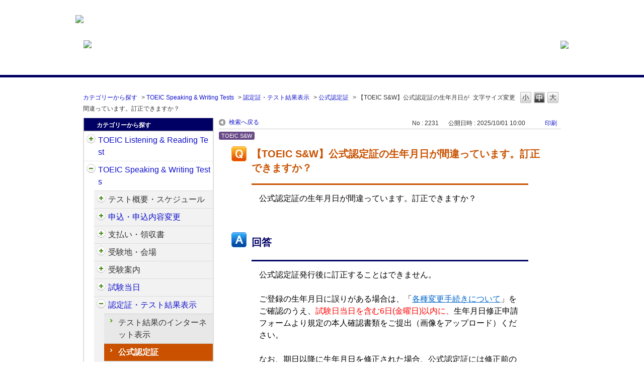

--- FILE ---
content_type: text/html; charset=utf-8
request_url: https://faq.iibc-global.org/faq/show/2231?back=front%2Fcategory%3Ashow&category_id=32&faq_id=2211&keyword=%E5%85%AC%E5%BC%8F%E8%AA%8D%E5%AE%9A%E8%A8%BC&page=1&site_domain=default&sort=sort_adjust_value&sort_order=desc
body_size: 6896
content:
<!DOCTYPE html PUBLIC "-//W3C//DTD XHTML 1.0 Transitional//EN" "http://www.w3.org/TR/xhtml1/DTD/xhtml1-transitional.dtd">
<html xmlns="http://www.w3.org/1999/xhtml" lang="ja" xml:lang="ja">
  <head>
 <meta http-equiv="content-type" content="text/html; charset=UTF-8" />
    <meta http-equiv="X-UA-Compatible" content="IE=edge,chrome=1" />
    <meta http-equiv="Pragma" content="no-cache"/>
    <meta http-equiv="Cache-Control" content="no-cache"/>
    <meta http-equiv="Expires" content="0"/>
    <meta name="description" content="公式認定証発行後に訂正することはできません。
 
ご登録の生年月日に誤りがある場合は、「各種変更手続きについて」をご確認のうえ、試験日当日を含む6日(金曜日)以内に、生年月日修正申請フォームより規定の" />
    <meta name="keywords" content="公式認定証,認定証・テスト結果表示,TOEIC Speaking &amp; Writing Tests,TOEIC,FAQ,公開テスト,質問" />
    <meta name="csrf-param" content="authenticity_token" />
<meta name="csrf-token" content="Wxs_2M4PBhQjJdSud-BRzg--d40tkegO3mWyhMyQDycWuRqVAjGsiunNcO-rMtrvfk3TDE-fuWvOls6xthCzGw" />
    <script src="/assets/application_front_pc-70829ab258f817609cf7b092652328b6cc107d834757186420ba06bcb3c507c9.js"></script>
<script src="/assets/calendar/calendar-ja-da58e63df1424289368016b5077d61a523d45dd27a7d717739d0dbc63fa6a683.js"></script>
<script>jQuery.migrateMute = true;</script>
<script src="/assets/jquery-migrate-3.3.2.min-dbdd70f5d90839a3040d1cbe135a53ce8f7088aa7543656e7adf9591fa3782aa.js"></script>
<link rel="stylesheet" href="/assets/application_front_pc-7cab32363d9fbcfee4c18a6add9fe66228e2561d6fe655ed3c9a039bf433fbd8.css" media="all" />
<link href="/stylesheets/style.css?Rh3Bo1OE0RMzBQUhCEs-i1dYLx0xiH_0aSCsP8rSaMwLv-Tun7p7jfntoWDUmbWqJquLnFOGLpF509AKsFLU8A" media="all" rel="stylesheet" type="text/css" />
<link rel="stylesheet" href="https://faq.iibc-global.org/css/style.css?site_id=-1" media="all" />
<link rel="stylesheet" href="https://faq.iibc-global.org/css/style.css?site_id=1" media="all" />
<!-- Google Tag Manager -->
<script>(function(w,d,s,l,i){w[l]=w[l]||[];w[l].push({'gtm.start':
new Date().getTime(),event:'gtm.js'});var f=d.getElementsByTagName(s)[0],
j=d.createElement(s),dl=l!='dataLayer'?'&l='+l:'';j.async=true;j.src=
'https://www.googletagmanager.com/gtm.js?id='+i+dl;f.parentNode.insertBefore(j,f);
})(window,document,'script','dataLayer','GTM-K8VPMZ');</script>
<!-- End Google Tag Manager -->

<!-- Google Tag Manager (noscript) -->
<noscript><iframe src="https://www.googletagmanager.com/ns.html?id=GTM-K8VPMZ"
height="0" width="0" style="display:none;visibility:hidden"></iframe></noscript>
<!-- End Google Tag Manager (noscript) -->
    <link rel='canonical' href='https://faq.iibc-global.org/faq/show/2231?site_domain=default'>
    <title>【TOEIC S&amp;W】公式認定証の生年月日が間違っています。訂正できますか？ | 公開テスト　よくあるご質問</title>
    
  </head>
  <body class="lang_size_medium" id="faq_show">
    
    <a name="top"></a>
    <div id="okw_wrapper">
<div style="width:100%; background: #ffffff;  margin:0 auto">
 <div style="width:980px; margin:0 auto; height:101px">
    <div style="margin:30px 0px 0px; float:left"><a href="https://www.iibc-global.org/toeic.html" target="_blank"><img src="/usr/file/attachment/FAQ_log_iibc-toeic.png"></a></div>
    <div style="margin:80px 0px 0px;float:left"><img src="/usr/file/attachment/awZhEYPnxqfshxwi.png"></div>
   <div style="margin:81px 0px 0px;float:right"><a href="https://faq.iibc-global.org/?site_domain=default"><img src="/usr/file/attachment/EtPsEDd7lSrgpqsd.png"></a></div>
 </div>
</div>
<br> 
<br>
<hr size="5" color="#000064" noshade>
<br>

<script type='text/javascript'>
$(function() {
	//開閉要素を隠す
	$('#category_index .cate_small').hide();
	$('#category_index .cate_small').after('<div class="accordion_btn"><div class="accordion_btntxt"></div></div>');
	
	$('.accordion_btn').each(function(){
		$(this).on('click', function(){
			//現在の状況に合わせて開閉
			$(this).prev('.cate_small').slideToggle();
			//現在の状況に合わせてクラスをつける
			$(this).toggleClass('active');
		});
	});
//特定要素を表示させる
$('#category_index .cate_icon_link[href*="/category/show/31?site_domain=default"]').nextAll('.cate_small').show();
$('#category_index .cate_icon_link[href*="/category/show/31?site_domain=default"]').nextAll('.accordion_btn').remove();

//開閉要素のない親
$('#category_index .cateList_box:not(:first-child) .cateList:not(:has(.accordion_btn))').addClass('not_accordion_btn');
});
</script>
      <div id="okw_contents">
        <div id="okw_contents_base">
          <div id="okw_contents_inner" class="clearfix">
            <div id="okw_sub_header" class="clearfix">
              <div id="login_user_name"></div>
              <ul id="fontCol" class="flo_r">
                  <li class="okw_txt">文字サイズ変更</li>
  <li class="fntSml fntSml_ja">
    <a update_flash_color="#d4e0e8" data-remote="true" href="/front/font_size?font_type=small&amp;site_domain=default">S</a>
  </li>
  <li class="fntMidOn fntMidOn_ja">
    <a update_flash_color="#d4e0e8" data-remote="true" href="/front/font_size?font_type=middle&amp;site_domain=default">M</a>
  </li>
  <li class="fntBig fntBig_ja">
    <a update_flash_color="#d4e0e8" data-remote="true" href="/front/font_size?font_type=large&amp;site_domain=default">L</a>
  </li>

              </ul>
              <ul class="okw_bread">
  <li class="okw_bread_list"><a href="/category/show/1?site_domain=default">カテゴリーから探す</a><span>&nbsp;&gt;&nbsp;</span><a href="/category/show/32?site_domain=default">TOEIC Speaking &amp; Writing Tests</a><span>&nbsp;&gt;&nbsp;</span><a href="/category/show/501?site_domain=default">認定証・テスト結果表示</a><span>&nbsp;&gt;&nbsp;</span><a href="/category/show/503?site_domain=default">公式認定証</a><span>&nbsp;&gt;&nbsp;</span><span>【TOEIC S&amp;W】公式認定証の生年月日が間違っています。訂正できますか？</span></li>
</ul>
            
            </div>
            
<div id="okw_side" class="flo_l"><div class="colArea clearfix"><div class="oneCol okw_parts_category_tree"><div id="category_tree" class="category_tree">
  <div class="ttl_col"><h2 class="ttl_bg"><span class="icocate_tree">カテゴリーから探す</span></h2></div>
  
  
  
  <ul id="tree_1" class="category_level_0">
    
  
  <li id="tree_icon_31" class="category_close">
    <div class="category_on cate_pull_inert_bg">
      <a class="pm_icon flo_l" child_url="/category/tree_open/31?keyword=%E5%85%AC%E5%BC%8F%E8%AA%8D%E5%AE%9A%E8%A8%BC&amp;node=1&amp;site_domain=default&amp;sort=sort_adjust_value&amp;sort_order=desc&amp;tag_id=tree_icon_31" js_effect_time="500" self_tag_id="tree_icon_31" tree_open="true" href="/category/show/31?keyword=%E5%85%AC%E5%BC%8F%E8%AA%8D%E5%AE%9A%E8%A8%BC&amp;site_domain=default&amp;sort=sort_adjust_value&amp;sort_order=desc">/category/show/31?keyword=%E5%85%AC%E5%BC%8F%E8%AA%8D%E5%AE%9A%E8%A8%BC&amp;site_domain=default&amp;sort=sort_adjust_value&amp;sort_order=desc</a><a href="/category/show/31?keyword=%E5%85%AC%E5%BC%8F%E8%AA%8D%E5%AE%9A%E8%A8%BC&amp;site_domain=default&amp;sort=sort_adjust_value&amp;sort_order=desc">TOEIC Listening &amp; Reading Test<span class="cate_count">(25件)</span></a>
    </div>
    
  </li>

  
  <li id="tree_icon_32" class="category_open">
    <div class="category_on cate_pull_inert_bg">
      <a class="pm_icon flo_l" child_url="#" js_effect_time="500" self_tag_id="tree_icon_32" tree_open="true" href="/category/show/32?keyword=%E5%85%AC%E5%BC%8F%E8%AA%8D%E5%AE%9A%E8%A8%BC&amp;site_domain=default&amp;sort=sort_adjust_value&amp;sort_order=desc">/category/show/32?keyword=%E5%85%AC%E5%BC%8F%E8%AA%8D%E5%AE%9A%E8%A8%BC&amp;site_domain=default&amp;sort=sort_adjust_value&amp;sort_order=desc</a><a href="/category/show/32?keyword=%E5%85%AC%E5%BC%8F%E8%AA%8D%E5%AE%9A%E8%A8%BC&amp;site_domain=default&amp;sort=sort_adjust_value&amp;sort_order=desc">TOEIC Speaking &amp; Writing Tests<span class="cate_count">(23件)</span></a>
    </div>
    
  <ul id="tree_32" class="category_level_1">
    
  
  <li id="tree_icon_470" class="category_close">
    <div class="category_on cate_pull_inert_bg">
      <a class="pm_icon flo_l" child_url="/category/tree_open/470?keyword=%E5%85%AC%E5%BC%8F%E8%AA%8D%E5%AE%9A%E8%A8%BC&amp;node=2&amp;site_domain=default&amp;sort=sort_adjust_value&amp;sort_order=desc&amp;tag_id=tree_icon_470" js_effect_time="500" self_tag_id="tree_icon_470" tree_open="true" href="/category/show/470?keyword=%E5%85%AC%E5%BC%8F%E8%AA%8D%E5%AE%9A%E8%A8%BC&amp;site_domain=default&amp;sort=sort_adjust_value&amp;sort_order=desc">/category/show/470?keyword=%E5%85%AC%E5%BC%8F%E8%AA%8D%E5%AE%9A%E8%A8%BC&amp;site_domain=default&amp;sort=sort_adjust_value&amp;sort_order=desc</a>テスト概要・スケジュール
    </div>
    
  </li>

  
  <li id="tree_icon_475" class="category_close">
    <div class="category_on cate_pull_inert_bg">
      <a class="pm_icon flo_l" child_url="/category/tree_open/475?keyword=%E5%85%AC%E5%BC%8F%E8%AA%8D%E5%AE%9A%E8%A8%BC&amp;node=2&amp;site_domain=default&amp;sort=sort_adjust_value&amp;sort_order=desc&amp;tag_id=tree_icon_475" js_effect_time="500" self_tag_id="tree_icon_475" tree_open="true" href="/category/show/475?keyword=%E5%85%AC%E5%BC%8F%E8%AA%8D%E5%AE%9A%E8%A8%BC&amp;site_domain=default&amp;sort=sort_adjust_value&amp;sort_order=desc">/category/show/475?keyword=%E5%85%AC%E5%BC%8F%E8%AA%8D%E5%AE%9A%E8%A8%BC&amp;site_domain=default&amp;sort=sort_adjust_value&amp;sort_order=desc</a><a href="/category/show/475?keyword=%E5%85%AC%E5%BC%8F%E8%AA%8D%E5%AE%9A%E8%A8%BC&amp;site_domain=default&amp;sort=sort_adjust_value&amp;sort_order=desc">申込・申込内容変更<span class="cate_count">(3件)</span></a>
    </div>
    
  </li>

  
  <li id="tree_icon_485" class="category_close">
    <div class="category_on cate_pull_inert_bg">
      <a class="pm_icon flo_l" child_url="/category/tree_open/485?keyword=%E5%85%AC%E5%BC%8F%E8%AA%8D%E5%AE%9A%E8%A8%BC&amp;node=2&amp;site_domain=default&amp;sort=sort_adjust_value&amp;sort_order=desc&amp;tag_id=tree_icon_485" js_effect_time="500" self_tag_id="tree_icon_485" tree_open="true" href="/category/show/485?keyword=%E5%85%AC%E5%BC%8F%E8%AA%8D%E5%AE%9A%E8%A8%BC&amp;site_domain=default&amp;sort=sort_adjust_value&amp;sort_order=desc">/category/show/485?keyword=%E5%85%AC%E5%BC%8F%E8%AA%8D%E5%AE%9A%E8%A8%BC&amp;site_domain=default&amp;sort=sort_adjust_value&amp;sort_order=desc</a>支払い・領収書
    </div>
    
  </li>

  
  <li id="tree_icon_488" class="category_close">
    <div class="category_on cate_pull_inert_bg">
      <a class="pm_icon flo_l" child_url="/category/tree_open/488?keyword=%E5%85%AC%E5%BC%8F%E8%AA%8D%E5%AE%9A%E8%A8%BC&amp;node=2&amp;site_domain=default&amp;sort=sort_adjust_value&amp;sort_order=desc&amp;tag_id=tree_icon_488" js_effect_time="500" self_tag_id="tree_icon_488" tree_open="true" href="/category/show/488?keyword=%E5%85%AC%E5%BC%8F%E8%AA%8D%E5%AE%9A%E8%A8%BC&amp;site_domain=default&amp;sort=sort_adjust_value&amp;sort_order=desc">/category/show/488?keyword=%E5%85%AC%E5%BC%8F%E8%AA%8D%E5%AE%9A%E8%A8%BC&amp;site_domain=default&amp;sort=sort_adjust_value&amp;sort_order=desc</a>受験地・会場
    </div>
    
  </li>

  
  <li id="tree_icon_491" class="category_close">
    <div class="category_on cate_pull_inert_bg">
      <a class="pm_icon flo_l" child_url="/category/tree_open/491?keyword=%E5%85%AC%E5%BC%8F%E8%AA%8D%E5%AE%9A%E8%A8%BC&amp;node=2&amp;site_domain=default&amp;sort=sort_adjust_value&amp;sort_order=desc&amp;tag_id=tree_icon_491" js_effect_time="500" self_tag_id="tree_icon_491" tree_open="true" href="/category/show/491?keyword=%E5%85%AC%E5%BC%8F%E8%AA%8D%E5%AE%9A%E8%A8%BC&amp;site_domain=default&amp;sort=sort_adjust_value&amp;sort_order=desc">/category/show/491?keyword=%E5%85%AC%E5%BC%8F%E8%AA%8D%E5%AE%9A%E8%A8%BC&amp;site_domain=default&amp;sort=sort_adjust_value&amp;sort_order=desc</a>受験案内
    </div>
    
  </li>

  
  <li id="tree_icon_494" class="category_close">
    <div class="category_on cate_pull_inert_bg">
      <a class="pm_icon flo_l" child_url="/category/tree_open/494?keyword=%E5%85%AC%E5%BC%8F%E8%AA%8D%E5%AE%9A%E8%A8%BC&amp;node=2&amp;site_domain=default&amp;sort=sort_adjust_value&amp;sort_order=desc&amp;tag_id=tree_icon_494" js_effect_time="500" self_tag_id="tree_icon_494" tree_open="true" href="/category/show/494?keyword=%E5%85%AC%E5%BC%8F%E8%AA%8D%E5%AE%9A%E8%A8%BC&amp;site_domain=default&amp;sort=sort_adjust_value&amp;sort_order=desc">/category/show/494?keyword=%E5%85%AC%E5%BC%8F%E8%AA%8D%E5%AE%9A%E8%A8%BC&amp;site_domain=default&amp;sort=sort_adjust_value&amp;sort_order=desc</a><a href="/category/show/494?keyword=%E5%85%AC%E5%BC%8F%E8%AA%8D%E5%AE%9A%E8%A8%BC&amp;site_domain=default&amp;sort=sort_adjust_value&amp;sort_order=desc">試験当日<span class="cate_count">(2件)</span></a>
    </div>
    
  </li>

  
  <li id="tree_icon_501" class="category_open">
    <div class="category_on cate_pull_inert_bg">
      <a class="pm_icon flo_l" child_url="#" js_effect_time="500" self_tag_id="tree_icon_501" tree_open="true" href="/category/show/501?keyword=%E5%85%AC%E5%BC%8F%E8%AA%8D%E5%AE%9A%E8%A8%BC&amp;site_domain=default&amp;sort=sort_adjust_value&amp;sort_order=desc">/category/show/501?keyword=%E5%85%AC%E5%BC%8F%E8%AA%8D%E5%AE%9A%E8%A8%BC&amp;site_domain=default&amp;sort=sort_adjust_value&amp;sort_order=desc</a><a href="/category/show/501?keyword=%E5%85%AC%E5%BC%8F%E8%AA%8D%E5%AE%9A%E8%A8%BC&amp;site_domain=default&amp;sort=sort_adjust_value&amp;sort_order=desc">認定証・テスト結果表示<span class="cate_count">(18件)</span></a>
    </div>
    
  <ul id="tree_501" class="category_level_2">
    
  
  <li id="tree_icon_502" >
    <div class="category_none cate_pull_inert_bg">
      テスト結果のインターネット表示
    </div>
    
  </li>

  
  <li id="tree_icon_503" >
    <div class="category_none category_select cate_pull_inert_bg">
      <a href="/category/show/503?keyword=%E5%85%AC%E5%BC%8F%E8%AA%8D%E5%AE%9A%E8%A8%BC&amp;site_domain=default&amp;sort=sort_adjust_value&amp;sort_order=desc">公式認定証<span class="cate_count">(14件)</span></a>
    </div>
    
  </li>

  
  <li id="tree_icon_504" >
    <div class="category_none cate_pull_inert_bg">
      <a href="/category/show/504?keyword=%E5%85%AC%E5%BC%8F%E8%AA%8D%E5%AE%9A%E8%A8%BC&amp;site_domain=default&amp;sort=sort_adjust_value&amp;sort_order=desc">公式認定証再発行<span class="cate_count">(3件)</span></a>
    </div>
    
  </li>

  
  <li id="tree_icon_505" >
    <div class="category_none cate_pull_inert_bg">
      採点方法・テスト開発方法
    </div>
    
  </li>

  
  <li id="tree_icon_508" >
    <div class="category_none cate_pull_inert_bg">
      <a href="/category/show/508?keyword=%E5%85%AC%E5%BC%8F%E8%AA%8D%E5%AE%9A%E8%A8%BC&amp;site_domain=default&amp;sort=sort_adjust_value&amp;sort_order=desc">その他<span class="cate_count">(1件)</span></a>
    </div>
    
  </li>

  </ul>




  </li>

  
  <li id="tree_icon_509" >
    <div class="category_none cate_pull_inert_bg">
      プライオリティサポート
    </div>
    
  </li>

  </ul>




  </li>

  
  <li id="tree_icon_33" class="category_close">
    <div class="category_on cate_pull_inert_bg">
      <a class="pm_icon flo_l" child_url="/category/tree_open/33?keyword=%E5%85%AC%E5%BC%8F%E8%AA%8D%E5%AE%9A%E8%A8%BC&amp;node=1&amp;site_domain=default&amp;sort=sort_adjust_value&amp;sort_order=desc&amp;tag_id=tree_icon_33" js_effect_time="500" self_tag_id="tree_icon_33" tree_open="true" href="/category/show/33?keyword=%E5%85%AC%E5%BC%8F%E8%AA%8D%E5%AE%9A%E8%A8%BC&amp;site_domain=default&amp;sort=sort_adjust_value&amp;sort_order=desc">/category/show/33?keyword=%E5%85%AC%E5%BC%8F%E8%AA%8D%E5%AE%9A%E8%A8%BC&amp;site_domain=default&amp;sort=sort_adjust_value&amp;sort_order=desc</a><a href="/category/show/33?keyword=%E5%85%AC%E5%BC%8F%E8%AA%8D%E5%AE%9A%E8%A8%BC&amp;site_domain=default&amp;sort=sort_adjust_value&amp;sort_order=desc">TOEIC Bridge Listening &amp; Reading Tests<span class="cate_count">(12件)</span></a>
    </div>
    
  </li>

  
  <li id="tree_icon_34" class="category_close">
    <div class="category_on cate_pull_inert_bg">
      <a class="pm_icon flo_l" child_url="/category/tree_open/34?keyword=%E5%85%AC%E5%BC%8F%E8%AA%8D%E5%AE%9A%E8%A8%BC&amp;node=1&amp;site_domain=default&amp;sort=sort_adjust_value&amp;sort_order=desc&amp;tag_id=tree_icon_34" js_effect_time="500" self_tag_id="tree_icon_34" tree_open="true" href="/category/show/34?keyword=%E5%85%AC%E5%BC%8F%E8%AA%8D%E5%AE%9A%E8%A8%BC&amp;site_domain=default&amp;sort=sort_adjust_value&amp;sort_order=desc">/category/show/34?keyword=%E5%85%AC%E5%BC%8F%E8%AA%8D%E5%AE%9A%E8%A8%BC&amp;site_domain=default&amp;sort=sort_adjust_value&amp;sort_order=desc</a><a href="/category/show/34?keyword=%E5%85%AC%E5%BC%8F%E8%AA%8D%E5%AE%9A%E8%A8%BC&amp;site_domain=default&amp;sort=sort_adjust_value&amp;sort_order=desc">TOEIC Bridge Speaking &amp; Writing Tests<span class="cate_count">(12件)</span></a>
    </div>
    
  </li>

  
  <li id="tree_icon_29" class="category_close">
    <div class="category_on cate_pull_inert_bg">
      <a class="pm_icon flo_l" child_url="/category/tree_open/29?keyword=%E5%85%AC%E5%BC%8F%E8%AA%8D%E5%AE%9A%E8%A8%BC&amp;node=1&amp;site_domain=default&amp;sort=sort_adjust_value&amp;sort_order=desc&amp;tag_id=tree_icon_29" js_effect_time="500" self_tag_id="tree_icon_29" tree_open="true" href="/category/show/29?keyword=%E5%85%AC%E5%BC%8F%E8%AA%8D%E5%AE%9A%E8%A8%BC&amp;site_domain=default&amp;sort=sort_adjust_value&amp;sort_order=desc">/category/show/29?keyword=%E5%85%AC%E5%BC%8F%E8%AA%8D%E5%AE%9A%E8%A8%BC&amp;site_domain=default&amp;sort=sort_adjust_value&amp;sort_order=desc</a><a href="/category/show/29?keyword=%E5%85%AC%E5%BC%8F%E8%AA%8D%E5%AE%9A%E8%A8%BC&amp;site_domain=default&amp;sort=sort_adjust_value&amp;sort_order=desc">会員登録<span class="cate_count">(2件)</span></a>
    </div>
    
  </li>

  
  <li id="tree_icon_30" >
    <div class="category_none cate_pull_inert_bg">
      ログイン
    </div>
    
  </li>

  
  <li id="tree_icon_35" class="category_close">
    <div class="category_on cate_pull_inert_bg">
      <a class="pm_icon flo_l" child_url="/category/tree_open/35?keyword=%E5%85%AC%E5%BC%8F%E8%AA%8D%E5%AE%9A%E8%A8%BC&amp;node=1&amp;site_domain=default&amp;sort=sort_adjust_value&amp;sort_order=desc&amp;tag_id=tree_icon_35" js_effect_time="500" self_tag_id="tree_icon_35" tree_open="true" href="/category/show/35?keyword=%E5%85%AC%E5%BC%8F%E8%AA%8D%E5%AE%9A%E8%A8%BC&amp;site_domain=default&amp;sort=sort_adjust_value&amp;sort_order=desc">/category/show/35?keyword=%E5%85%AC%E5%BC%8F%E8%AA%8D%E5%AE%9A%E8%A8%BC&amp;site_domain=default&amp;sort=sort_adjust_value&amp;sort_order=desc</a>その他
    </div>
    
  </li>

  </ul>









</div>
</div></div></div><div id="okw_center" class="okw_side flo_r"><div class="colArea clearfix"><div class="oneCol okw_main_faq">    <!-- FAQ_CONTENTS_AREA -->
    <div class="faq_qstInf_col clearfix">
    <ul class="siteLink">
        <li class="preLink">
            <a class="back_link action_link" href="/category/show/32?back=back&amp;faq_id=2231&amp;keyword=%E5%85%AC%E5%BC%8F%E8%AA%8D%E5%AE%9A%E8%A8%BC&amp;page=1&amp;site_domain=default&amp;sort=sort_adjust_value&amp;sort_order=desc">検索へ戻る</a>
        </li>
    </ul>
  <ul class="faq_dateNo flo_r">
    <li class="faq_no">No&nbsp;:&nbsp;2231</li>
      <li class="faq_date">公開日時&nbsp;:&nbsp;2025/10/01 10:00</li>
        <li class="faq_print">
          <span class="icoPrint">
              <a target="_blank" href="/print/faq/2231?category_id=32&amp;site_domain=default">印刷</a>
          </span>
        </li>
  </ul>
</div>
<span class="mark_area"><span class="faq_custom_mark faq_custom_mark_2" style="background-color: #694A87; color: #FFF">TOEIC S&amp;W</span></span>

<script type='text/javascript'>
    //<![CDATA[
    $(function() {
        $("#faq_tag_search_return_button").click(function () {
            const keywordTagsJ = JSON.stringify()
            const faqId = `${}`
            faq_popup_close_log(keywordTagsJ, faqId);
            window.close();
            return false;
        });
    });
    //]]>
</script>

<h2 class="faq_qstCont_ttl"><span class="icoQ">【TOEIC S&amp;W】公式認定証の生年月日が間違っています。訂正できますか？</span></h2>
<div class="faq_qstCont_col">
    <div id="faq_question_contents" class="faq_qstCont_txt clearfix">
      <div>公式認定証の生年月日が間違っています。訂正できますか？</div>

    </div>
  <dl class="faq_cate_col clearfix">
    <dt>カテゴリー&nbsp;:&nbsp;</dt>
    <dd>
      <ul>
          <li class="clearfix">
            <a href="/category/show/1?site_domain=default">カテゴリーから探す</a><span>&nbsp;&gt;&nbsp;</span><a href="/category/show/32?site_domain=default">TOEIC Speaking &amp; Writing Tests</a><span>&nbsp;&gt;&nbsp;</span><a href="/category/show/501?site_domain=default">認定証・テスト結果表示</a><span>&nbsp;&gt;&nbsp;</span><a href="/category/show/503?site_domain=default">公式認定証</a>
          </li>
      </ul>
    </dd>
  </dl>
</div>
<h2 class="faq_ans_bor faq_ans_ttl">
    <span class="icoA">回答</span>
</h2>
<div class="faq_ans_col">
  <div id="faq_answer_contents" class="faq_ansCont_txt clearfix">
    <div>公式認定証発行後に訂正することはできません。</div>
<div>&nbsp;</div>
<div>ご登録の生年月日に誤りがある場合は、「<a target="_blank" href="https://www.iibc-global.org/site_info/regist/sw_net.html#anchor01_01">各種変更手続きについて</a>」をご確認のうえ、<span style="color:#FF0000;">試験日当日を含む6日(金曜日)以内に、</span><span style="color:hsl(0,0%,0%);">生年月日修正申請フォームより規定の本人確認書類をご提出（画像をアップロード）ください。</span><br>
&nbsp;<br>
なお、期日以降に生年月日を修正された場合、公式認定証には修正前の生年月日が印字されます。予めご了承ください。<br>
&nbsp;<br>
※お手続きの詳細は、<a target="_blank" href="https://www.iibc-global.org/site_info/regist/sw_net.html#anchor01_01">［試験当日の受験者情報確認画面／公式認定証への反映締切日］</a>もご確認ください。</div>

  </div>
  
</div>

<script type="text/javascript">
$(function() {
  function resetFaqCountFlag() {
    window.__faq_countup_sent__ = false;
  }

  function countUpOnce() {
    // すでに送信済みならスキップ
    if (window.__faq_countup_sent__) return;
    window.__faq_countup_sent__ = true;

    fetch("/faq/countup?site_domain=default", {
      method: "POST",
      headers: {
        "Content-Type": "application/json",
        "X-CSRF-Token": $('meta[name=csrf-token]').attr('content'),
        "X-Requested-With": "XMLHttpRequest"
      },
      body: JSON.stringify({
        faq_id: "2231",
        category_id: "503"
      })
    });
  }

  countUpOnce();

  // PC タグ検索 個別のモーダルを閉じる場合
  $("#faq_show .faq_tag_search_return_button").on("click", function() {
    resetFaqCountFlag();
  });
  // PC タグ検索 全てのモーダルを閉じる場合
  $("#faq_show .faq_tag_search_close_button").on("click", function() {
    resetFaqCountFlag();
  });

  // スマホ タグ検索
  $('.faq_tag_modal_close_btn').on("click", function() {
    resetFaqCountFlag();
  });

  // PC スーパーアシスタント Colorboxモーダルを閉じる場合
  $(document).on("cbox_closed", function() {
    resetFaqCountFlag();
  });

  // スマホ スーパーアシスタント FAQ詳細から戻る場合
  $("#toggle_preview_faq").on("click", function() {
    resetFaqCountFlag();
  });
});
</script>


    <!-- /FAQ_CONTENTS_AREA -->


</div></div><div class="colArea clearfix"><div class="oneCol okw_parts_enquete">  <div class="okw_enquete_area">
    <h2 class="questioner_ttl" id="enquete_form_message">このFAQにより問題解決できましたか？</h2>
    <div class="questioner_col">
      <form id="enquete_form" update_flash_color="#d4e0e8" action="/faq/new_faq_enquete_value?site_domain=default" accept-charset="UTF-8" data-remote="true" method="post"><input type="hidden" name="authenticity_token" value="-AUM39-Yq9qhYjYubiNje62PxPvBPc-HFT2BkhPCfff9aiXRqYMtuty-daZIJXlaELIdDMmfy8RrI7kmEWIRkQ" autocomplete="off" />
        <ul class="faq_form_list">
          <input value="2231" autocomplete="off" type="hidden" name="faq_enquete_value[faq_id]" id="faq_enquete_value_faq_id" />
          <input value="32" autocomplete="off" type="hidden" name="faq_enquete_value[category_id]" id="faq_enquete_value_category_id" />
          <input type="hidden" name="keyword" id="keyword" value="公式認定証" autocomplete="off" />
            <li>
                  <input type="radio" value="1" checked="checked" name="faq_enquete_value[enquete_id]" id="faq_enquete_value_enquete_id_1" />
              <label for="faq_enquete_value_enquete_id_1">解決できた</label>
            </li>
            <li>
                  <input type="radio" value="2" name="faq_enquete_value[enquete_id]" id="faq_enquete_value_enquete_id_2" />
              <label for="faq_enquete_value_enquete_id_2">解決できたがわかりにくかった</label>
            </li>
            <li>
                  <input type="radio" value="3" name="faq_enquete_value[enquete_id]" id="faq_enquete_value_enquete_id_3" />
              <label for="faq_enquete_value_enquete_id_3">解決できなかった </label>
            </li>
        </ul>
          <div class="questioner_txt_col">
            <span class="questioner_sub_msg">ご意見・ご感想をお寄せください</span>
                <textarea cols="70" rows="2" class="questioner_txt" name="faq_enquete_value[comment]" id="faq_enquete_value_comment">
</textarea>
            <span class="questioner_description">お問い合わせを入力されましてもご返信はいたしかねます</span>
          </div>
        <div class="questioner_submit_btn">
          <input type="submit" name="commit" value="送信する" id="enquete_form_button" class="questioner_btn" />
        </div>
<input type="hidden" name="site_domain" value="default" /></form>    </div>
  </div>

</div></div><div class="colArea clearfix"><div class="oneCol okw_parts_faq_relations">  <span class="spinner"></span>

  <script type="text/javascript">
      $.ajax({
          type: 'GET',
          url: '/custom_part/faq_relations?category_id=503&id=2231&site_domain=default&split=false',
          dataType: 'html',
          success: function(data) {
              $('.okw_parts_faq_relations').html(data)
          }
      });
  </script>
</div></div><div class="colArea clearfix"><div class="oneCol okw_parts_usr_4"><script type='text/javascript'>
//<![CDATA[
(function() {
$(document).ready(function(){
var btnContainer = $("<div>");
$('.faq_form_list > li').each(function (i) {
var enqueteId = $(this).children("input").val();
var enqueteBtn = $("<input>", {'name': "faq_enquete_value[enquete_id]", 'id': "enquete_radio" + i});
enqueteBtn.attr("type", "radio").val(enqueteId);
var enqueteLabel = $("<label>", {'id': "enquete_btn" + i, 'class': "submit_enquete_btn"});
enqueteLabel.attr("for", "enquete_radio" + i);
enqueteLabel.append(enqueteBtn);
btnContainer.append(enqueteLabel);
});
$('#enquete_form').append(btnContainer);
$('.faq_form_list > li').remove();
$('.questioner_txt_col').remove();
$('.questioner_submit_btn').remove();

$('.submit_enquete_btn').mouseover(function() {
if ($(this).hasClass('hover_btn')) return;
$(this).addClass('hover_btn');
});

$('.submit_enquete_btn').mouseout(function() {
if (!$(this).hasClass('hover_btn'))  return;
$(this).removeClass('hover_btn');
});

$('input[id^="enquete_radio"]').on('click', function () {
if ($(this).hasClass('disable_btn'))  return;
$('#enquete_form').submit();
$('.submit_enquete_btn').addClass('disable_btn');
});
});

})();
//]]>
</script>
</div></div><p class="topLink"><a href="#top">TOPへ</a></p></div>
<script type="text/javascript">
$(function() {
  function resetFaqCountFlag() {
    window.__faq_countup_sent__ = false;
  }

  function countUpOnce() {
    // すでに送信済みならスキップ
    if (window.__faq_countup_sent__) return;
    window.__faq_countup_sent__ = true;

    fetch("/faq/countup?site_domain=default", {
      method: "POST",
      headers: {
        "Content-Type": "application/json",
        "X-CSRF-Token": $('meta[name=csrf-token]').attr('content'),
        "X-Requested-With": "XMLHttpRequest"
      },
      body: JSON.stringify({
        faq_id: "2231",
        category_id: "503"
      })
    });
  }

  countUpOnce();

  // PC タグ検索 個別のモーダルを閉じる場合
  $("#faq_show .faq_tag_search_return_button").on("click", function() {
    resetFaqCountFlag();
  });
  // PC タグ検索 全てのモーダルを閉じる場合
  $("#faq_show .faq_tag_search_close_button").on("click", function() {
    resetFaqCountFlag();
  });

  // スマホ タグ検索
  $('.faq_tag_modal_close_btn').on("click", function() {
    resetFaqCountFlag();
  });

  // PC スーパーアシスタント Colorboxモーダルを閉じる場合
  $(document).on("cbox_closed", function() {
    resetFaqCountFlag();
  });

  // スマホ スーパーアシスタント FAQ詳細から戻る場合
  $("#toggle_preview_faq").on("click", function() {
    resetFaqCountFlag();
  });
});
</script>


          </div>
        </div>
      </div>
<div class="footer_copyright"><p>ETS, PROPELL, TOEIC and TOEIC BRIDGE are registered trademarks of ETS, Princeton, New Jersey, USA, and used in<br>Japan under license. The Eight-Point logo is a trademark of ETS. Portions are copyrighted by ETS and used with permission.<p></div>      <div id="okw_footer_default" class="clearfix">
        <p id="okw_logo_footer" class="flo_r logo_footer">
          <a href="https://aisaas.pkshatech.com/faq/" target="_blank">PKSHA FAQ logo</a>
        </p>
      </div>
    </div>


  </body>
</html>


--- FILE ---
content_type: text/html; charset=utf-8
request_url: https://faq.iibc-global.org/custom_part/faq_relations?category_id=503&id=2231&site_domain=default&split=false
body_size: 583
content:
    <div class="ttl_col"><h2 class="ttl_bg"><span class="icoFaq">関連するFAQ</span></h2></div>
    <ul class="faq_relate_list">
        <li class="faq_list_bg1 Q_sml">
          <a title="【TOEIC S&amp;W】試験当日、証明写真は必要ですか？" href="/faq/show/2211?category_id=503&amp;site_domain=default">【TOEIC S&amp;W】試験当日、証明写真は必要ですか？</a>
        </li>
        <li class="faq_list_bg2 Q_sml">
          <a title="【TOEIC S&amp;W】公式認定証の海外発送はできますか？" href="/faq/show/2195?category_id=503&amp;site_domain=default">【TOEIC S&amp;W】公式認定証の海外発送はできますか？</a>
        </li>
        <li class="faq_list_bg1 Q_sml">
          <a title="【TOEIC S&amp;W】公開テストの申込方法を教えてください。" href="/faq/show/2190?category_id=503&amp;site_domain=default">【TOEIC S&amp;W】公開テストの申込方法を教えてください。</a>
        </li>
        <li class="faq_list_bg2 Q_sml">
          <a title="【TOEIC S&amp;W】試験当日のスケジュールを教えてください。" href="/faq/show/2302?category_id=503&amp;site_domain=default">【TOEIC S&amp;W】試験当日のスケジュールを教えてください。</a>
        </li>
        <li class="faq_list_bg1 Q_sml">
          <a title="【TOEIC S&amp;W】公式認定証のローマ字氏名に誤りがあるため、訂正したいです。" href="/faq/show/2155?category_id=503&amp;site_domain=default">【TOEIC S&amp;W】公式認定証のローマ字氏名に誤りがあるため、訂正したいです。</a>
        </li>
    </ul>



--- FILE ---
content_type: text/css
request_url: https://faq.iibc-global.org/css/style.css?site_id=1
body_size: 4439
content:
/* =======================================================
     basic
======================================================= */
/* ------------------------------
     default settings
------------------------------ */
body {
    font-family: 'ヒラギノ角ゴ Pro W3', 'Hiragino Kaku Gothic Pro',  sans-serif; /* 文字フォント */
    line-height: 1.5; /* テキスト高さ */
    text-align: left; /* テキスト配置 */
}

/* =======================================================
     base layout
======================================================= */
/* ------------------------------
     okwave headder
------------------------------ */
/* 内部領域 */
#okw_header_inner {
    background: transparent url("../images/front/pic_header.jpg") no-repeat scroll left top; /* 背景 */
    width: 980px; /* 幅 */
    /*margin: 0 auto;  周囲余白 */
    height: 100px; /* 高さ */
    padding: 1px 0 0; /* 余白 */
    
   
}
/* ロゴ */
#okw_header_logo.logo_header a {
    background: transparent url("../images/front/logo_header.png") no-repeat scroll left top; /* 背景 */
    width: 190px; /* 幅 */
    text-indent: -99999px; /* インデント */
    overflow: hidden; /* 領域外表示 */
    display: block; /* 表示要素 */
    height: 52px; /* 高さ */
    /*margin: 20px 0 0;  周囲余白 */
}
/* ------------------------------
     okwave contents
------------------------------ */
/* 領域 */
#okw_contents {
    background: none;
}
/* 表示領域ベース */
#okw_contents_base {
    background: none;
}

/* 表示領域 */
#okw_contents_inner {
    background: none;
}

/* =======================================================
     link
======================================================= */
/* トップヘ */
.topLink {
    float: right; /* 表示配置 */
    font-size: 13px; /* 文字サイズ */
    margin: 10px 0; /* 周囲余白 */
    height:auto;
}

/* =======================================================
     icon
======================================================= */
/* ------------------------------
     design parts
------------------------------ */
/* 共通 */
.icoInf,
.icoInfoNews,
.icoKeyword,
.icoQa,
.icoNew,
.icoCate,
.icoResult,
.icoHelpdesk,
.icoLogin,
.icoHot,
.icoFavorite,
.icoPickup,
.icoCommunity,
.icoProf,
.icoFaq,
.icoKey{
    background-attachment: scroll; /* 背景スクロール */
    background-color: transparent; /* 背景色 */
    background-position: left top; /* 背景配置 */
    background-repeat: no-repeat; /* 背景リピート */
    display: inline-block; /* 表示要素 */
    height: 20px; /* 高さ */
    padding: 0px 0 0 15px; /* 余白 */
}
/* info & news */
.icoInf {
    background-image: url("");
}
/* キーワード検索 */
.icoKeyword {
    background-image: url("");
}
/* よくある質問 */
.icoQa {
    background-image: url("");
}
/* 最新の FAQ */
.icoNew {
    background-image: url("");
}
/* カテゴリー */
.icoCate {
    background-image: url("");
}
/* FAQ一覧 */
.icoResult{
    background-image: url("");
}
/* お問合わせ */
.icoHelpdesk{
    background-image: url("");
    background-position: 5% 50%;
}
/* ログイン */
.icoLogin{
    background-image: url("");
}
/* 注目のキーワード */
.icoHot {
    background-image: url("");
}
/* お気に入りFAQ */
.icoFavorite {
    background-image: url("");
    float:left; /* 表示配置 */
}
/* 注目のFAQ */
.icoPickup {
    background-image: url("");
    float:left; /* 表示配置 */
}
/* コミュニティ連携 */
.icoCommunity {
    background-image: url("");
}
/* マイページプロフィール */
.icoProf{
    background-image: url("");
}
/* エンドユーザーパスワード再発行 */
.icoKey{
    background-image: url("");
}

/* ------------------------------
     faq detail page
------------------------------ */
/* おすすめのFAQ */
.icoFaq {
	background-image: url("");
}

/* 印刷 */
.icoPrint {
    background: transparent url("/usr/file/attachment/phX2K6M3Wlx7DfeT.png") no-repeat scroll 2px 2px; /* 背景 */
    display: inline-block; /* 表示要素 */
}

/* ------------------------------
     faq search page
------------------------------ */
/* 回答小 */
.icoA_sml{
    background: transparent url("../images/front/ico_ans_s.gif") no-repeat scroll 0% 10%;  /*背景 */
    padding: 0 0 0 20px;  /*余白 */
    word-wrap: break-word; /* 文字折り返し */
    color:#333;
}

/* =======================================================
     design parts
======================================================= */
/* ------------------------------
     title
------------------------------ */
/* 1 列パーツ */
.ttl_col {
    background: transparent url("") no-repeat scroll left top ;  /* 背景 */
    height: 44px; /* 高さ */
    padding: 0 0 0 2px; /* 余白 */
    color: #FFFFFF;
}
/* パーツタイトル */
.ttl_bg {
    background:#000064;
    height: 20px; /* 高さ */
    padding: 6px 0 0 5px; /* 余白 */
}

/* ------------------------------
     info & news
------------------------------ */
/* リスト領域 */
.newsList {
    margin: 5px 10px 25px; /* 周囲余白 */
}

/* Info&News一覧本文 */
.infoTxt{
    float:left;
    word-break:keep-all;
    white-space: nowrap;
}

/* ------------------------------
     keyword search
------------------------------ */
/* 領域 */
.search_frmArea {
    margin: 15px 20px; /* 周囲余白 */
}
.twoCol .search_frmArea {
    margin: 5px;
}

.search_frmArea label, .search_frmArea select, .search_frmArea input,
.search_frmArea p {
  font-size: 0.9em;
}

/* ショルダー時領域 */
#okw_side .search_frmArea {
    margin: 5px 0; /* 周囲余白 */
}
/* 説明文 */
.search_description{
    font-size:12px; /* 文字サイズ */
    color:#666666; /* テキスト色 */
    margin:3px 0; /* 周囲余白 */
    /*"スペースで区切って複数語検索が可能です”*/
}

/* ボタン */
.search_frmArea .keyword_frmbtn {
    background: transparent url("../images/front/btnsearch.gif") no-repeat scroll left top; /* 背景 */
    width: 72px; /* 幅 */
    height: 30px; /* 高さ */
    color: #fff; /* テキスト色 */
    font-weight: bold; /* 文字太さ */
    border: 0; /* 罫線 */
    font-size: 14px; /* 文字サイズ */
    cursor: pointer;
}
/* 自然文ボタン */
.search_frmArea .n_keyword_frmbtn{
    background: url("../images/front/btnsearch.gif") no-repeat scroll left top transparent;
    width: 72px; /* 幅 */
    height: 30px; /* 高さ */
    color: #fff; /* テキスト色 */
    font-weight: bold; /* 文字太さ */
    border: 0; /* 罫線 */
    font-size: 14px; /* 文字サイズ */
    float:right;
    margin:5px 0 0 0; /* 周囲余白 */
    display:block;
    cursor: pointer;
}

/* ------------------------------
     詳細キーワード検索
------------------------------ */
/* 自然文モードの場合の検索ボタン */
.search_frmArea .natural_mode .keyword_frmbtn {
    background: url("../images/front/btnsearch.gif") no-repeat scroll left top transparent;
    width: 72px; /* 幅 */
    height: 30px; /* 高さ */
    color: #fff; /* テキスト色 */
    font-weight: bold; /* 文字太さ */
    border: 0; /* 罫線 */
    font-size: 14px; /* 文字サイズ */
    float:right;
    margin:5px 0 0 0; /* 周囲余白 */
    display:block;
    cursor: pointer;
}

/* キーワードモードの場合の検索ボタン */
.search_frmArea .keyword_mode .keyword_frmbtn {
    background: transparent url("../images/front/btnsearch.gif") no-repeat scroll left top; /* 背景 */
    width: 72px; /* 幅 */
    height: 30px; /* 高さ */
    color: #fff; /* テキスト色 */
    font-weight: bold; /* 文字太さ */
    border: 0; /* 罫線 */
    font-size: 14px; /* 文字サイズ */
    cursor: pointer;
}

/* ------------------------------
     login parts
------------------------------ */
p.welcome {
    background-color: lightslategrey;
}

a.list {
    color: #FFFFFF;
    text-decoration: underline white;
}

.okw_parts_favorite_faq .list,
.okw_parts_pickup_faq .list,
.okw_parts_mypage_list .list{
    float: right;
    margin-top: 0px;
    margin-right: 20px;
    font-weight: normal;
}

/* ------------------------------
     category tree
------------------------------ */
/* TOPカテゴリータイトル、背景 */
.category_tree .ttl_bg{
    background: #000064;
    border-left: 1px solid #adadad;
    border-right: 1px solid #adadad;
    border-bottom: 1px solid #adadad;
    color: #FFFFFF;
    display: block;
    font-weight: bold;
    padding:5px 0px 0 10px;
    margin:0px;
    width: 246px;
    height:20px;
    font-size: 12px;
}
.category_tree {
    word-break: break-all;
    font-size: 100%;
    padding-bottom:2px;
    width: 260px;
    margin:2px 0 5px;
    background:#dedede;
}
.icocate_tree{
    background:url("") no-repeat left; display: inline-block; /* 表示要素 */
    height: 20px; /* 高さ */
    padding: 0px 0 0 15px; /* 余白 */
}

/* 選択中のカテゴリ */
.category_select{background-color:#C95100;}

/* 配下カテなし選択カテゴリーの画像 */
.category_none.category_select{
    background: url("../images/front/cate_active.gif") no-repeat scroll 11px 10px #C95100;
}

/* カテゴリ名文字 */
.category_tree a,
.category_nofaq{margin-right:5px; display:block; overflow: auto;}

/* ------------------------------
     attention_keyword
------------------------------ */
.okw_parts_attention_keyword .attention_keyword_list span {
    color: #C9C9C9;
}
/* =======================================================
 faq detail page
======================================================= */
/* ------------------------------
     question
------------------------------ */
/* タイトル */
.faq_qstCont_ttl {
    font-size: 20px; /* 文字サイズ */
    font-weight: bold; /* 文字太さ */
    color: #C95100; /* テキスト色 */
    line-height: 1.4; /* テキスト高さ */
    margin: 10px 25px 10px; /* 周囲余白 */
    word-wrap: break-word; /* 改行指定 */
}

/* テキスト領域 */
.faq_qstCont_txt {
     padding: 15px;
    margin-bottom: 10px; /* 周囲余白 */
    word-wrap: break-word; /* 改行指定 */
}

div#faq_question_contents {
    color: black;
    /*background-color: #E0F8F7;  Qestionの背景*/
    border-top: solid 3px #C95100; /*Questionのボーダー*/
}

div#faq_answer_contents {
    color: black;
    /*background-color: #F8E0E0;  回答の背景*/
    border-top: solid 3px #000064;
}

/* カテゴリ */
.faq_cate_col {
    font-size: 0px;
    padding: 0px; /* 余白 */
    border: 0px dotted #999; /* 罫線 */
    background-color: #ffffff; /* 背景色 */
}

.faq_cate_col {
    margin: 0 0 0 0;
}
.faq_cate_col, .faq_cate_col a, .faq_cate_col a:visited {
  
}

/* カテゴリ名 */
.faq_cate_col dt {
    margin-right: 0; /* 周囲余白 */
}
/* ------------------------------
     answer
------------------------------ */
/* タイトル領域 */
.faq_ans_bor {
    background: transparent url("") ;
    padding-bottom: 5px; /* 余白 */
    margin: 0 25px 10px; /* 周囲余白 */
}
/* タイトル */
.faq_ans_ttl {
    font-size: 20px; /* 文字サイズ */
    font-weight: bold; /* 文字太さ */
    line-height: 1.2; /* テキスト高さ */
    margin: 10px 20px 10px; /* 周囲余白 */
    color:#000064;
}
/* 領域 */
.faq_ans_col {
    padding: 0px 65px 20px; /* 余白 */
    border-bottom: 1px solid #ccc; /* 罫線 */
    margin-bottom: 60px; /* 周囲余白 */
    word-wrap: break-word; /* 改行指定 */
    color: #333;  /*回答テキストフォントカラー*/
}
/* テキスト領域 */
.faq_ansCont_txt {
     padding: 15px;
     margin-bottom: 10px; /* 周囲余白 */
}
/* 添付ファイル・追加フォーム領域 */
.faq_addition_col {
    padding: 0 0; /* 余白 */
}
/* 添付ファイル・追加フォーム */
.faq_addition_list > dt,
.faq_addition_col > dd {
    float: left; /* 表示配置 */
}

/* ------------------------------
     enquate
------------------------------ */
/* タイトル */
.questioner_ttl {
    font-size: 14px; /* 文字サイズ */
    padding: 10px 10px 3px; /* 余白 */
    text-align: left; /* テキスト配置 */
    font-weight: bold; /* 文字太さ */
    border-bottom:2px solid #66AA66; /* アンダーライン */
    color: #333;
}

/* 選択肢領域 */
.faq_form_list {
    text-align:left;
    float:left;
    width:40%;
    word-break: break-all;
    color: #333;
}

/* =======================================================
     faq search list page
======================================================= */
/* ------------------------------
     foot paging
------------------------------ */
/* ページャー */
.pagination {
    margin: 0 auto; /* 周囲余白 */
    font-size: 15px; /* 文字サイズ */
    float: right; /* 表示配置 */
    white-space: nowrap; /* 要素内余白表示 */
    font-family: Tahoma, "Lucida Grande", Arial, Sans-serif; /* 文字フォント */
}

/* =======================================================
     info & news page
======================================================= */
/* タイトル領域 */
.infonewstitle_col{
    margin:0 0 10px; /* 周囲余白 */
    color: #000000;
}

/* ===========================================================
　　　helpdesk error
============================================================== */
#faq_question_contents pre,#faq_answer_contents pre,#info_news_contents pre{
    display: block;
    font-family: monospace;
    font-size: 10pt;
    margin: 1em 0;
    white-space: pre;
}

#faq_question_contents ul li,#faq_answer_contents ul li,#info_news_contents ul li, .faq_ansCont_txt ul li, .wzd_qstCont_txt ul li{
    list-style-type: disc;
}
#faq_question_contents ol li,#faq_answer_contents ol li,#info_news_contents ol li, .faq_ansCont_txt ol li, .wzd_qstCont_txt ol li{
    list-style-type: decimal;
}
#faq_question_contents ul>li,#faq_answer_contents ul>li,#info_news_contents ul>li, .faq_ansCont_txt ul>li, .wzd_qstCont_txt ul>li{
    list-style-type: disc;
}
#faq_question_contents ol>li,#faq_answer_contents ol>li,#info_news_contents ol>li, .faq_ansCont_txt ol>li, .wzd_qstCont_txt ol>li{
    list-style-type: decimal;
}

/* =======================================================
      mypage 関連
======================================================= */
/*アンケート---------------------------*/
.okw_enquete_area {
  border: none;
  width: 80%;
  padding: 0;
}
.questioner_ttl {
  border: none;
  text-align: center;
  font-size: 16px;
  color: #000064;
}
.submit_enquete_btn {
  width: 32%;
  height: 100px;
  border: 2px solid #000064;
  border-radius: 5px;
  background: #f6f6f6;
}
.submit_enquete_btn > input[type='radio'] {
  opacity: 0;
  filter: alpha(opacity=0);
  -ms-filter: "alpha(opacity=0)";
}
#enquete_btn0 {
  background-image: url(/usr/file/attachment/questionnaire01.png);
  /*questionnaire01.png*/
  background-repeat: no-repeat;
  background-size: contain;
  background-position: center;
  display: block;
}
#enquete_btn1 {
  background-image: url(/usr/file/attachment/questionnaire02.png);
  /*questionnaire02.png*/
  background-repeat: no-repeat;
  background-size: contain;
  background-position: center;
  display: block;
}
#enquete_btn2 {
  background-image: url(/usr/file/attachment/questionnaire03.png);
  /*questionnaire03.png*/
  background-repeat: no-repeat;
  background-size: contain;
  background-position: center;
  display: block;
}
#enquete_btn0.hover_btn {
  background-image: url(/usr/file/attachment/questionnaire01_hover.png);
  /*questionnaire01_hover.png*/
  background-repeat: no-repeat;
  cursor: pointer;
  background-position: center;
  background-color: #000064;
}
#enquete_btn1.hover_btn {
  background-image: url(/usr/file/attachment/questionnaire02_hover.png);
  /*questionnaire02_hover.png*/
  background-repeat: no-repeat;
  cursor: pointer;
  background-position: center;
  background-color: #000064;
}
#enquete_btn2.hover_btn {
  background-image: url(/usr/file/attachment/questionnaire03_hover.png);
  /*questionnaire03_hover.png*/
  background-repeat: no-repeat;
  cursor: pointer;
  background-position: center;
  background-color: #000064;
}
#enquete_btn0.disable_btn, #enquete_btn1.disable_btn, #enquete_btn2.disable_btn {
  filter: alpha(opacity=20);
  -moz-opacity: 0.2;
  opacity: 0.2;
  cursor: auto;
  background-color: #ccc;
}
#enquete_btn0.disable_btn#enquete_btn0.hover_btn {
  background-image: url(/usr/file/attachment/questionnaire01.png);
  /*questionnaire01.png*/
  filter: alpha(opacity=20);
  -moz-opacity: 0.2;
  opacity: 0.2;
  background-color: #ccc;
}
#enquete_btn1.disable_btn#enquete_btn1.hover_btn {
  background-image: url(/usr/file/attachment/questionnaire02.png);
  /*questionnaire02.png*/
  filter: alpha(opacity=20);
  -moz-opacity: 0.2;
  opacity: 0.2;
  background-color: #ccc;
}
#enquete_btn2.disable_btn#enquete_btn2.hover_btn {
  background-image: url(/usr/file/attachment/questionnaire03.png);
  /*questionnaire03.png*/
  filter: alpha(opacity=20);
  -moz-opacity: 0.2;
  opacity: 0.2;
  background-color: #ccc;
}
ul.faq_form_list + input + div {
  display: flex;
  align-items: center;
  justify-content: space-between;
}

/*件数非表示＆調整*/
.cate_count{
    display: none;
}

.category_tree a {
  overflow: hidden;
}

.footer_copyright {
    text-align: center;
}

.footer_copyright p {
    display: inline-block;
    text-align: left;
    font-size:  10px;
    color: #C9C9C9;
}


/* -------------------------------------------
202203追記
------------------------------------------- */
#category_index .cateList_box {
	display: flex;
	justify-content: space-between;
	align-items: flex-start;
}

#category_index .cateList {
    position: relative;
	border: 1px solid #ccc;
	padding: 1rem;
}

#category_index .cateList_2line {
	width: 50%;
	float: none;
}
#category_index .cateList_2line:nth-child(odd) {
	margin-right: 10px;
}

#category_index .cate_icon {
	margin-right: 10px;
	height: 2.5em;
	min-height: 40px;
}

#category_index .cate_middle {
	display: flex;
	align-items: center;
	padding: 0 .25rem;
	height: 2.5em;
	min-height: 40px;
}

#category_index .cate_small {
 display: block;
}
#category_index .accordion_btn {
	position: absolute;
    right: 1rem;
    top: 1.5em;
    height: .75em;
    width: .75em;
	border-bottom: 2px solid #ed7d31;
	border-right: 2px solid #ed7d31;
	transform: rotate(45deg);
    cursor: pointer;
}
#category_index .accordion_btn.active {
	top: 2em;
	border-width: 2px 0 0 2px;
	border-style: solid;
	border-color: #ed7d31;
}

#category_index.lang_size_small .accordion_btn {
	top: 2.2em;
}
#category_index.lang_size_small .accordion_btn.active {
	top: 2.5em;
}

/*サブカテゴリーアロー*/
#category_index .cate_small span.cateSepa {
    display: none;
}
#category_index .cate_small>li,
#category_index .cate_small>span{
	display: inline-block;
	padding: 0 0 0 1.25em;
	margin: 0 20px 0 0;
	position: relative;
}
#category_index .cate_small>span{
	margin: 0;
}

#category_index .cate_small>li:before, 
#category_index .cate_small>span:before {
	content: '';
    width: 0;
    height: 0;
    border: solid 0.4em transparent;
    border-left: solid 0.4em #6da6db;
    top: 0.25em;
    left: 0.4em;
    position: absolute;
}


/*開閉要素なし親*/
#category_index .cateList.not_accordion_btn {
    position: relative;
}

#category_index .cateList.not_accordion_btn .cate_middle a {
width: 100%;
}
#category_index .cateList.not_accordion_btn .cate_middle a:before {
    content: "";
    position: absolute;
    right: 1.1rem;
    top: calc(50% - 0.5em);
    height: 0.75em;
    width: 0.75em;
    border-bottom: 2px solid #ed7d31;
    border-right: 2px solid #ed7d31;
    transform: rotate(-45deg);
}